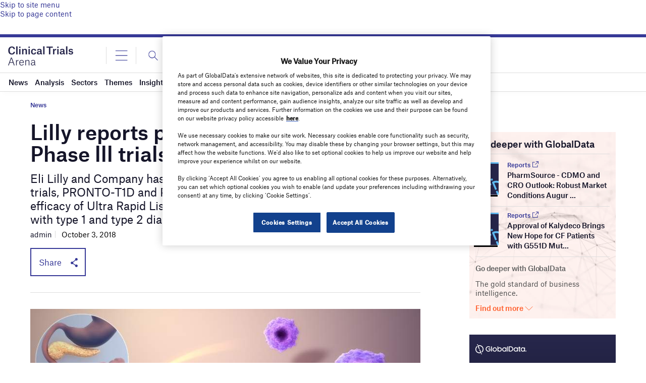

--- FILE ---
content_type: text/html; charset=utf-8
request_url: https://www.google.com/recaptcha/api2/anchor?ar=1&k=6LcqBjQUAAAAAOm0OoVcGhdeuwRaYeG44rfzGqtv&co=aHR0cHM6Ly93d3cuY2xpbmljYWx0cmlhbHNhcmVuYS5jb206NDQz&hl=en&v=PoyoqOPhxBO7pBk68S4YbpHZ&size=normal&anchor-ms=20000&execute-ms=30000&cb=zcgoh9v3f67l
body_size: 49619
content:
<!DOCTYPE HTML><html dir="ltr" lang="en"><head><meta http-equiv="Content-Type" content="text/html; charset=UTF-8">
<meta http-equiv="X-UA-Compatible" content="IE=edge">
<title>reCAPTCHA</title>
<style type="text/css">
/* cyrillic-ext */
@font-face {
  font-family: 'Roboto';
  font-style: normal;
  font-weight: 400;
  font-stretch: 100%;
  src: url(//fonts.gstatic.com/s/roboto/v48/KFO7CnqEu92Fr1ME7kSn66aGLdTylUAMa3GUBHMdazTgWw.woff2) format('woff2');
  unicode-range: U+0460-052F, U+1C80-1C8A, U+20B4, U+2DE0-2DFF, U+A640-A69F, U+FE2E-FE2F;
}
/* cyrillic */
@font-face {
  font-family: 'Roboto';
  font-style: normal;
  font-weight: 400;
  font-stretch: 100%;
  src: url(//fonts.gstatic.com/s/roboto/v48/KFO7CnqEu92Fr1ME7kSn66aGLdTylUAMa3iUBHMdazTgWw.woff2) format('woff2');
  unicode-range: U+0301, U+0400-045F, U+0490-0491, U+04B0-04B1, U+2116;
}
/* greek-ext */
@font-face {
  font-family: 'Roboto';
  font-style: normal;
  font-weight: 400;
  font-stretch: 100%;
  src: url(//fonts.gstatic.com/s/roboto/v48/KFO7CnqEu92Fr1ME7kSn66aGLdTylUAMa3CUBHMdazTgWw.woff2) format('woff2');
  unicode-range: U+1F00-1FFF;
}
/* greek */
@font-face {
  font-family: 'Roboto';
  font-style: normal;
  font-weight: 400;
  font-stretch: 100%;
  src: url(//fonts.gstatic.com/s/roboto/v48/KFO7CnqEu92Fr1ME7kSn66aGLdTylUAMa3-UBHMdazTgWw.woff2) format('woff2');
  unicode-range: U+0370-0377, U+037A-037F, U+0384-038A, U+038C, U+038E-03A1, U+03A3-03FF;
}
/* math */
@font-face {
  font-family: 'Roboto';
  font-style: normal;
  font-weight: 400;
  font-stretch: 100%;
  src: url(//fonts.gstatic.com/s/roboto/v48/KFO7CnqEu92Fr1ME7kSn66aGLdTylUAMawCUBHMdazTgWw.woff2) format('woff2');
  unicode-range: U+0302-0303, U+0305, U+0307-0308, U+0310, U+0312, U+0315, U+031A, U+0326-0327, U+032C, U+032F-0330, U+0332-0333, U+0338, U+033A, U+0346, U+034D, U+0391-03A1, U+03A3-03A9, U+03B1-03C9, U+03D1, U+03D5-03D6, U+03F0-03F1, U+03F4-03F5, U+2016-2017, U+2034-2038, U+203C, U+2040, U+2043, U+2047, U+2050, U+2057, U+205F, U+2070-2071, U+2074-208E, U+2090-209C, U+20D0-20DC, U+20E1, U+20E5-20EF, U+2100-2112, U+2114-2115, U+2117-2121, U+2123-214F, U+2190, U+2192, U+2194-21AE, U+21B0-21E5, U+21F1-21F2, U+21F4-2211, U+2213-2214, U+2216-22FF, U+2308-230B, U+2310, U+2319, U+231C-2321, U+2336-237A, U+237C, U+2395, U+239B-23B7, U+23D0, U+23DC-23E1, U+2474-2475, U+25AF, U+25B3, U+25B7, U+25BD, U+25C1, U+25CA, U+25CC, U+25FB, U+266D-266F, U+27C0-27FF, U+2900-2AFF, U+2B0E-2B11, U+2B30-2B4C, U+2BFE, U+3030, U+FF5B, U+FF5D, U+1D400-1D7FF, U+1EE00-1EEFF;
}
/* symbols */
@font-face {
  font-family: 'Roboto';
  font-style: normal;
  font-weight: 400;
  font-stretch: 100%;
  src: url(//fonts.gstatic.com/s/roboto/v48/KFO7CnqEu92Fr1ME7kSn66aGLdTylUAMaxKUBHMdazTgWw.woff2) format('woff2');
  unicode-range: U+0001-000C, U+000E-001F, U+007F-009F, U+20DD-20E0, U+20E2-20E4, U+2150-218F, U+2190, U+2192, U+2194-2199, U+21AF, U+21E6-21F0, U+21F3, U+2218-2219, U+2299, U+22C4-22C6, U+2300-243F, U+2440-244A, U+2460-24FF, U+25A0-27BF, U+2800-28FF, U+2921-2922, U+2981, U+29BF, U+29EB, U+2B00-2BFF, U+4DC0-4DFF, U+FFF9-FFFB, U+10140-1018E, U+10190-1019C, U+101A0, U+101D0-101FD, U+102E0-102FB, U+10E60-10E7E, U+1D2C0-1D2D3, U+1D2E0-1D37F, U+1F000-1F0FF, U+1F100-1F1AD, U+1F1E6-1F1FF, U+1F30D-1F30F, U+1F315, U+1F31C, U+1F31E, U+1F320-1F32C, U+1F336, U+1F378, U+1F37D, U+1F382, U+1F393-1F39F, U+1F3A7-1F3A8, U+1F3AC-1F3AF, U+1F3C2, U+1F3C4-1F3C6, U+1F3CA-1F3CE, U+1F3D4-1F3E0, U+1F3ED, U+1F3F1-1F3F3, U+1F3F5-1F3F7, U+1F408, U+1F415, U+1F41F, U+1F426, U+1F43F, U+1F441-1F442, U+1F444, U+1F446-1F449, U+1F44C-1F44E, U+1F453, U+1F46A, U+1F47D, U+1F4A3, U+1F4B0, U+1F4B3, U+1F4B9, U+1F4BB, U+1F4BF, U+1F4C8-1F4CB, U+1F4D6, U+1F4DA, U+1F4DF, U+1F4E3-1F4E6, U+1F4EA-1F4ED, U+1F4F7, U+1F4F9-1F4FB, U+1F4FD-1F4FE, U+1F503, U+1F507-1F50B, U+1F50D, U+1F512-1F513, U+1F53E-1F54A, U+1F54F-1F5FA, U+1F610, U+1F650-1F67F, U+1F687, U+1F68D, U+1F691, U+1F694, U+1F698, U+1F6AD, U+1F6B2, U+1F6B9-1F6BA, U+1F6BC, U+1F6C6-1F6CF, U+1F6D3-1F6D7, U+1F6E0-1F6EA, U+1F6F0-1F6F3, U+1F6F7-1F6FC, U+1F700-1F7FF, U+1F800-1F80B, U+1F810-1F847, U+1F850-1F859, U+1F860-1F887, U+1F890-1F8AD, U+1F8B0-1F8BB, U+1F8C0-1F8C1, U+1F900-1F90B, U+1F93B, U+1F946, U+1F984, U+1F996, U+1F9E9, U+1FA00-1FA6F, U+1FA70-1FA7C, U+1FA80-1FA89, U+1FA8F-1FAC6, U+1FACE-1FADC, U+1FADF-1FAE9, U+1FAF0-1FAF8, U+1FB00-1FBFF;
}
/* vietnamese */
@font-face {
  font-family: 'Roboto';
  font-style: normal;
  font-weight: 400;
  font-stretch: 100%;
  src: url(//fonts.gstatic.com/s/roboto/v48/KFO7CnqEu92Fr1ME7kSn66aGLdTylUAMa3OUBHMdazTgWw.woff2) format('woff2');
  unicode-range: U+0102-0103, U+0110-0111, U+0128-0129, U+0168-0169, U+01A0-01A1, U+01AF-01B0, U+0300-0301, U+0303-0304, U+0308-0309, U+0323, U+0329, U+1EA0-1EF9, U+20AB;
}
/* latin-ext */
@font-face {
  font-family: 'Roboto';
  font-style: normal;
  font-weight: 400;
  font-stretch: 100%;
  src: url(//fonts.gstatic.com/s/roboto/v48/KFO7CnqEu92Fr1ME7kSn66aGLdTylUAMa3KUBHMdazTgWw.woff2) format('woff2');
  unicode-range: U+0100-02BA, U+02BD-02C5, U+02C7-02CC, U+02CE-02D7, U+02DD-02FF, U+0304, U+0308, U+0329, U+1D00-1DBF, U+1E00-1E9F, U+1EF2-1EFF, U+2020, U+20A0-20AB, U+20AD-20C0, U+2113, U+2C60-2C7F, U+A720-A7FF;
}
/* latin */
@font-face {
  font-family: 'Roboto';
  font-style: normal;
  font-weight: 400;
  font-stretch: 100%;
  src: url(//fonts.gstatic.com/s/roboto/v48/KFO7CnqEu92Fr1ME7kSn66aGLdTylUAMa3yUBHMdazQ.woff2) format('woff2');
  unicode-range: U+0000-00FF, U+0131, U+0152-0153, U+02BB-02BC, U+02C6, U+02DA, U+02DC, U+0304, U+0308, U+0329, U+2000-206F, U+20AC, U+2122, U+2191, U+2193, U+2212, U+2215, U+FEFF, U+FFFD;
}
/* cyrillic-ext */
@font-face {
  font-family: 'Roboto';
  font-style: normal;
  font-weight: 500;
  font-stretch: 100%;
  src: url(//fonts.gstatic.com/s/roboto/v48/KFO7CnqEu92Fr1ME7kSn66aGLdTylUAMa3GUBHMdazTgWw.woff2) format('woff2');
  unicode-range: U+0460-052F, U+1C80-1C8A, U+20B4, U+2DE0-2DFF, U+A640-A69F, U+FE2E-FE2F;
}
/* cyrillic */
@font-face {
  font-family: 'Roboto';
  font-style: normal;
  font-weight: 500;
  font-stretch: 100%;
  src: url(//fonts.gstatic.com/s/roboto/v48/KFO7CnqEu92Fr1ME7kSn66aGLdTylUAMa3iUBHMdazTgWw.woff2) format('woff2');
  unicode-range: U+0301, U+0400-045F, U+0490-0491, U+04B0-04B1, U+2116;
}
/* greek-ext */
@font-face {
  font-family: 'Roboto';
  font-style: normal;
  font-weight: 500;
  font-stretch: 100%;
  src: url(//fonts.gstatic.com/s/roboto/v48/KFO7CnqEu92Fr1ME7kSn66aGLdTylUAMa3CUBHMdazTgWw.woff2) format('woff2');
  unicode-range: U+1F00-1FFF;
}
/* greek */
@font-face {
  font-family: 'Roboto';
  font-style: normal;
  font-weight: 500;
  font-stretch: 100%;
  src: url(//fonts.gstatic.com/s/roboto/v48/KFO7CnqEu92Fr1ME7kSn66aGLdTylUAMa3-UBHMdazTgWw.woff2) format('woff2');
  unicode-range: U+0370-0377, U+037A-037F, U+0384-038A, U+038C, U+038E-03A1, U+03A3-03FF;
}
/* math */
@font-face {
  font-family: 'Roboto';
  font-style: normal;
  font-weight: 500;
  font-stretch: 100%;
  src: url(//fonts.gstatic.com/s/roboto/v48/KFO7CnqEu92Fr1ME7kSn66aGLdTylUAMawCUBHMdazTgWw.woff2) format('woff2');
  unicode-range: U+0302-0303, U+0305, U+0307-0308, U+0310, U+0312, U+0315, U+031A, U+0326-0327, U+032C, U+032F-0330, U+0332-0333, U+0338, U+033A, U+0346, U+034D, U+0391-03A1, U+03A3-03A9, U+03B1-03C9, U+03D1, U+03D5-03D6, U+03F0-03F1, U+03F4-03F5, U+2016-2017, U+2034-2038, U+203C, U+2040, U+2043, U+2047, U+2050, U+2057, U+205F, U+2070-2071, U+2074-208E, U+2090-209C, U+20D0-20DC, U+20E1, U+20E5-20EF, U+2100-2112, U+2114-2115, U+2117-2121, U+2123-214F, U+2190, U+2192, U+2194-21AE, U+21B0-21E5, U+21F1-21F2, U+21F4-2211, U+2213-2214, U+2216-22FF, U+2308-230B, U+2310, U+2319, U+231C-2321, U+2336-237A, U+237C, U+2395, U+239B-23B7, U+23D0, U+23DC-23E1, U+2474-2475, U+25AF, U+25B3, U+25B7, U+25BD, U+25C1, U+25CA, U+25CC, U+25FB, U+266D-266F, U+27C0-27FF, U+2900-2AFF, U+2B0E-2B11, U+2B30-2B4C, U+2BFE, U+3030, U+FF5B, U+FF5D, U+1D400-1D7FF, U+1EE00-1EEFF;
}
/* symbols */
@font-face {
  font-family: 'Roboto';
  font-style: normal;
  font-weight: 500;
  font-stretch: 100%;
  src: url(//fonts.gstatic.com/s/roboto/v48/KFO7CnqEu92Fr1ME7kSn66aGLdTylUAMaxKUBHMdazTgWw.woff2) format('woff2');
  unicode-range: U+0001-000C, U+000E-001F, U+007F-009F, U+20DD-20E0, U+20E2-20E4, U+2150-218F, U+2190, U+2192, U+2194-2199, U+21AF, U+21E6-21F0, U+21F3, U+2218-2219, U+2299, U+22C4-22C6, U+2300-243F, U+2440-244A, U+2460-24FF, U+25A0-27BF, U+2800-28FF, U+2921-2922, U+2981, U+29BF, U+29EB, U+2B00-2BFF, U+4DC0-4DFF, U+FFF9-FFFB, U+10140-1018E, U+10190-1019C, U+101A0, U+101D0-101FD, U+102E0-102FB, U+10E60-10E7E, U+1D2C0-1D2D3, U+1D2E0-1D37F, U+1F000-1F0FF, U+1F100-1F1AD, U+1F1E6-1F1FF, U+1F30D-1F30F, U+1F315, U+1F31C, U+1F31E, U+1F320-1F32C, U+1F336, U+1F378, U+1F37D, U+1F382, U+1F393-1F39F, U+1F3A7-1F3A8, U+1F3AC-1F3AF, U+1F3C2, U+1F3C4-1F3C6, U+1F3CA-1F3CE, U+1F3D4-1F3E0, U+1F3ED, U+1F3F1-1F3F3, U+1F3F5-1F3F7, U+1F408, U+1F415, U+1F41F, U+1F426, U+1F43F, U+1F441-1F442, U+1F444, U+1F446-1F449, U+1F44C-1F44E, U+1F453, U+1F46A, U+1F47D, U+1F4A3, U+1F4B0, U+1F4B3, U+1F4B9, U+1F4BB, U+1F4BF, U+1F4C8-1F4CB, U+1F4D6, U+1F4DA, U+1F4DF, U+1F4E3-1F4E6, U+1F4EA-1F4ED, U+1F4F7, U+1F4F9-1F4FB, U+1F4FD-1F4FE, U+1F503, U+1F507-1F50B, U+1F50D, U+1F512-1F513, U+1F53E-1F54A, U+1F54F-1F5FA, U+1F610, U+1F650-1F67F, U+1F687, U+1F68D, U+1F691, U+1F694, U+1F698, U+1F6AD, U+1F6B2, U+1F6B9-1F6BA, U+1F6BC, U+1F6C6-1F6CF, U+1F6D3-1F6D7, U+1F6E0-1F6EA, U+1F6F0-1F6F3, U+1F6F7-1F6FC, U+1F700-1F7FF, U+1F800-1F80B, U+1F810-1F847, U+1F850-1F859, U+1F860-1F887, U+1F890-1F8AD, U+1F8B0-1F8BB, U+1F8C0-1F8C1, U+1F900-1F90B, U+1F93B, U+1F946, U+1F984, U+1F996, U+1F9E9, U+1FA00-1FA6F, U+1FA70-1FA7C, U+1FA80-1FA89, U+1FA8F-1FAC6, U+1FACE-1FADC, U+1FADF-1FAE9, U+1FAF0-1FAF8, U+1FB00-1FBFF;
}
/* vietnamese */
@font-face {
  font-family: 'Roboto';
  font-style: normal;
  font-weight: 500;
  font-stretch: 100%;
  src: url(//fonts.gstatic.com/s/roboto/v48/KFO7CnqEu92Fr1ME7kSn66aGLdTylUAMa3OUBHMdazTgWw.woff2) format('woff2');
  unicode-range: U+0102-0103, U+0110-0111, U+0128-0129, U+0168-0169, U+01A0-01A1, U+01AF-01B0, U+0300-0301, U+0303-0304, U+0308-0309, U+0323, U+0329, U+1EA0-1EF9, U+20AB;
}
/* latin-ext */
@font-face {
  font-family: 'Roboto';
  font-style: normal;
  font-weight: 500;
  font-stretch: 100%;
  src: url(//fonts.gstatic.com/s/roboto/v48/KFO7CnqEu92Fr1ME7kSn66aGLdTylUAMa3KUBHMdazTgWw.woff2) format('woff2');
  unicode-range: U+0100-02BA, U+02BD-02C5, U+02C7-02CC, U+02CE-02D7, U+02DD-02FF, U+0304, U+0308, U+0329, U+1D00-1DBF, U+1E00-1E9F, U+1EF2-1EFF, U+2020, U+20A0-20AB, U+20AD-20C0, U+2113, U+2C60-2C7F, U+A720-A7FF;
}
/* latin */
@font-face {
  font-family: 'Roboto';
  font-style: normal;
  font-weight: 500;
  font-stretch: 100%;
  src: url(//fonts.gstatic.com/s/roboto/v48/KFO7CnqEu92Fr1ME7kSn66aGLdTylUAMa3yUBHMdazQ.woff2) format('woff2');
  unicode-range: U+0000-00FF, U+0131, U+0152-0153, U+02BB-02BC, U+02C6, U+02DA, U+02DC, U+0304, U+0308, U+0329, U+2000-206F, U+20AC, U+2122, U+2191, U+2193, U+2212, U+2215, U+FEFF, U+FFFD;
}
/* cyrillic-ext */
@font-face {
  font-family: 'Roboto';
  font-style: normal;
  font-weight: 900;
  font-stretch: 100%;
  src: url(//fonts.gstatic.com/s/roboto/v48/KFO7CnqEu92Fr1ME7kSn66aGLdTylUAMa3GUBHMdazTgWw.woff2) format('woff2');
  unicode-range: U+0460-052F, U+1C80-1C8A, U+20B4, U+2DE0-2DFF, U+A640-A69F, U+FE2E-FE2F;
}
/* cyrillic */
@font-face {
  font-family: 'Roboto';
  font-style: normal;
  font-weight: 900;
  font-stretch: 100%;
  src: url(//fonts.gstatic.com/s/roboto/v48/KFO7CnqEu92Fr1ME7kSn66aGLdTylUAMa3iUBHMdazTgWw.woff2) format('woff2');
  unicode-range: U+0301, U+0400-045F, U+0490-0491, U+04B0-04B1, U+2116;
}
/* greek-ext */
@font-face {
  font-family: 'Roboto';
  font-style: normal;
  font-weight: 900;
  font-stretch: 100%;
  src: url(//fonts.gstatic.com/s/roboto/v48/KFO7CnqEu92Fr1ME7kSn66aGLdTylUAMa3CUBHMdazTgWw.woff2) format('woff2');
  unicode-range: U+1F00-1FFF;
}
/* greek */
@font-face {
  font-family: 'Roboto';
  font-style: normal;
  font-weight: 900;
  font-stretch: 100%;
  src: url(//fonts.gstatic.com/s/roboto/v48/KFO7CnqEu92Fr1ME7kSn66aGLdTylUAMa3-UBHMdazTgWw.woff2) format('woff2');
  unicode-range: U+0370-0377, U+037A-037F, U+0384-038A, U+038C, U+038E-03A1, U+03A3-03FF;
}
/* math */
@font-face {
  font-family: 'Roboto';
  font-style: normal;
  font-weight: 900;
  font-stretch: 100%;
  src: url(//fonts.gstatic.com/s/roboto/v48/KFO7CnqEu92Fr1ME7kSn66aGLdTylUAMawCUBHMdazTgWw.woff2) format('woff2');
  unicode-range: U+0302-0303, U+0305, U+0307-0308, U+0310, U+0312, U+0315, U+031A, U+0326-0327, U+032C, U+032F-0330, U+0332-0333, U+0338, U+033A, U+0346, U+034D, U+0391-03A1, U+03A3-03A9, U+03B1-03C9, U+03D1, U+03D5-03D6, U+03F0-03F1, U+03F4-03F5, U+2016-2017, U+2034-2038, U+203C, U+2040, U+2043, U+2047, U+2050, U+2057, U+205F, U+2070-2071, U+2074-208E, U+2090-209C, U+20D0-20DC, U+20E1, U+20E5-20EF, U+2100-2112, U+2114-2115, U+2117-2121, U+2123-214F, U+2190, U+2192, U+2194-21AE, U+21B0-21E5, U+21F1-21F2, U+21F4-2211, U+2213-2214, U+2216-22FF, U+2308-230B, U+2310, U+2319, U+231C-2321, U+2336-237A, U+237C, U+2395, U+239B-23B7, U+23D0, U+23DC-23E1, U+2474-2475, U+25AF, U+25B3, U+25B7, U+25BD, U+25C1, U+25CA, U+25CC, U+25FB, U+266D-266F, U+27C0-27FF, U+2900-2AFF, U+2B0E-2B11, U+2B30-2B4C, U+2BFE, U+3030, U+FF5B, U+FF5D, U+1D400-1D7FF, U+1EE00-1EEFF;
}
/* symbols */
@font-face {
  font-family: 'Roboto';
  font-style: normal;
  font-weight: 900;
  font-stretch: 100%;
  src: url(//fonts.gstatic.com/s/roboto/v48/KFO7CnqEu92Fr1ME7kSn66aGLdTylUAMaxKUBHMdazTgWw.woff2) format('woff2');
  unicode-range: U+0001-000C, U+000E-001F, U+007F-009F, U+20DD-20E0, U+20E2-20E4, U+2150-218F, U+2190, U+2192, U+2194-2199, U+21AF, U+21E6-21F0, U+21F3, U+2218-2219, U+2299, U+22C4-22C6, U+2300-243F, U+2440-244A, U+2460-24FF, U+25A0-27BF, U+2800-28FF, U+2921-2922, U+2981, U+29BF, U+29EB, U+2B00-2BFF, U+4DC0-4DFF, U+FFF9-FFFB, U+10140-1018E, U+10190-1019C, U+101A0, U+101D0-101FD, U+102E0-102FB, U+10E60-10E7E, U+1D2C0-1D2D3, U+1D2E0-1D37F, U+1F000-1F0FF, U+1F100-1F1AD, U+1F1E6-1F1FF, U+1F30D-1F30F, U+1F315, U+1F31C, U+1F31E, U+1F320-1F32C, U+1F336, U+1F378, U+1F37D, U+1F382, U+1F393-1F39F, U+1F3A7-1F3A8, U+1F3AC-1F3AF, U+1F3C2, U+1F3C4-1F3C6, U+1F3CA-1F3CE, U+1F3D4-1F3E0, U+1F3ED, U+1F3F1-1F3F3, U+1F3F5-1F3F7, U+1F408, U+1F415, U+1F41F, U+1F426, U+1F43F, U+1F441-1F442, U+1F444, U+1F446-1F449, U+1F44C-1F44E, U+1F453, U+1F46A, U+1F47D, U+1F4A3, U+1F4B0, U+1F4B3, U+1F4B9, U+1F4BB, U+1F4BF, U+1F4C8-1F4CB, U+1F4D6, U+1F4DA, U+1F4DF, U+1F4E3-1F4E6, U+1F4EA-1F4ED, U+1F4F7, U+1F4F9-1F4FB, U+1F4FD-1F4FE, U+1F503, U+1F507-1F50B, U+1F50D, U+1F512-1F513, U+1F53E-1F54A, U+1F54F-1F5FA, U+1F610, U+1F650-1F67F, U+1F687, U+1F68D, U+1F691, U+1F694, U+1F698, U+1F6AD, U+1F6B2, U+1F6B9-1F6BA, U+1F6BC, U+1F6C6-1F6CF, U+1F6D3-1F6D7, U+1F6E0-1F6EA, U+1F6F0-1F6F3, U+1F6F7-1F6FC, U+1F700-1F7FF, U+1F800-1F80B, U+1F810-1F847, U+1F850-1F859, U+1F860-1F887, U+1F890-1F8AD, U+1F8B0-1F8BB, U+1F8C0-1F8C1, U+1F900-1F90B, U+1F93B, U+1F946, U+1F984, U+1F996, U+1F9E9, U+1FA00-1FA6F, U+1FA70-1FA7C, U+1FA80-1FA89, U+1FA8F-1FAC6, U+1FACE-1FADC, U+1FADF-1FAE9, U+1FAF0-1FAF8, U+1FB00-1FBFF;
}
/* vietnamese */
@font-face {
  font-family: 'Roboto';
  font-style: normal;
  font-weight: 900;
  font-stretch: 100%;
  src: url(//fonts.gstatic.com/s/roboto/v48/KFO7CnqEu92Fr1ME7kSn66aGLdTylUAMa3OUBHMdazTgWw.woff2) format('woff2');
  unicode-range: U+0102-0103, U+0110-0111, U+0128-0129, U+0168-0169, U+01A0-01A1, U+01AF-01B0, U+0300-0301, U+0303-0304, U+0308-0309, U+0323, U+0329, U+1EA0-1EF9, U+20AB;
}
/* latin-ext */
@font-face {
  font-family: 'Roboto';
  font-style: normal;
  font-weight: 900;
  font-stretch: 100%;
  src: url(//fonts.gstatic.com/s/roboto/v48/KFO7CnqEu92Fr1ME7kSn66aGLdTylUAMa3KUBHMdazTgWw.woff2) format('woff2');
  unicode-range: U+0100-02BA, U+02BD-02C5, U+02C7-02CC, U+02CE-02D7, U+02DD-02FF, U+0304, U+0308, U+0329, U+1D00-1DBF, U+1E00-1E9F, U+1EF2-1EFF, U+2020, U+20A0-20AB, U+20AD-20C0, U+2113, U+2C60-2C7F, U+A720-A7FF;
}
/* latin */
@font-face {
  font-family: 'Roboto';
  font-style: normal;
  font-weight: 900;
  font-stretch: 100%;
  src: url(//fonts.gstatic.com/s/roboto/v48/KFO7CnqEu92Fr1ME7kSn66aGLdTylUAMa3yUBHMdazQ.woff2) format('woff2');
  unicode-range: U+0000-00FF, U+0131, U+0152-0153, U+02BB-02BC, U+02C6, U+02DA, U+02DC, U+0304, U+0308, U+0329, U+2000-206F, U+20AC, U+2122, U+2191, U+2193, U+2212, U+2215, U+FEFF, U+FFFD;
}

</style>
<link rel="stylesheet" type="text/css" href="https://www.gstatic.com/recaptcha/releases/PoyoqOPhxBO7pBk68S4YbpHZ/styles__ltr.css">
<script nonce="36ONvH4vU65ru5xJezrrTw" type="text/javascript">window['__recaptcha_api'] = 'https://www.google.com/recaptcha/api2/';</script>
<script type="text/javascript" src="https://www.gstatic.com/recaptcha/releases/PoyoqOPhxBO7pBk68S4YbpHZ/recaptcha__en.js" nonce="36ONvH4vU65ru5xJezrrTw">
      
    </script></head>
<body><div id="rc-anchor-alert" class="rc-anchor-alert"></div>
<input type="hidden" id="recaptcha-token" value="[base64]">
<script type="text/javascript" nonce="36ONvH4vU65ru5xJezrrTw">
      recaptcha.anchor.Main.init("[\x22ainput\x22,[\x22bgdata\x22,\x22\x22,\[base64]/[base64]/MjU1Ong/[base64]/[base64]/[base64]/[base64]/[base64]/[base64]/[base64]/[base64]/[base64]/[base64]/[base64]/[base64]/[base64]/[base64]/[base64]\\u003d\x22,\[base64]\\u003d\x22,\x22LjrDnsOiw7QHwoTDhl0CNW4gFcOKwpYwbcKyw78vRkPCtMKmflbDhcOIw6JJw5vDlMKRw6pcRDg2w6fCgR9Bw4VYWTk3w6HDgsKTw4/[base64]/ClMOtwr/Cr20vwr9ewovCkcOJK8KcecOLdFtFOywmWMKEwpwhw6Qban0eUMOEIG8QLTzDoydzbMOSNB4rFsK2IUrCn27CinI7w5Zvw7DCncO9w7lNwr/DszMlKANpwqDCk8Ouw6LChHnDly/DsMOuwrdLw5vCsBxFwobCiB/DvcKew6bDjUwKwqA1w7NEw4zDglHDjmjDj1XDksKjNRvDk8Kxwp3Dv2sTwowgG8KpwoxfAsKmRMOdw5LCnsOyJR/DuMKBw5Vow6B+w5TCsyxbc1/DjcOCw7vCpwd1R8OHwo3CjcKVXgvDoMOnw5hsTMO8w5MzKsK5w58OJsK9cx3CpsK8AcO9dVjDq094wqsaaWfClcKMwrXDkMO4wpjDq8O1bnYbwpzDn8KMwo0rREnDmMO2bnzDvcOGRW7DicOCw5QGWMOdYcK7wr0/SVLDiMKtw6PDmBfCicKSw5/Cjm7DusKrwrMxXVZFHF4Pwo/Dq8OnXxjDpAE4RMOyw79ow60Ow7d6LXfCl8OuJ0DCvMK8CcOzw6bDuA18w6/ChHl7wrZXwoHDnwfDu8OMwpVULcKYwp/DvcOrw4zCqMKxwqN1IxXDgDJIe8O/wrbCp8Kow5HDosKaw7jCtMKLM8OKYWHCrMO0woINFVZQDMORMFHCiMKAwoLCisO0b8KzwrjDpHHDgMKrwpfDgEd1w5TCmMKrGMOQKMOGYVBuGMKQfSN/JSbCoWVLw75ELz9EFcOYw7DDkW3Dq3jDlsO9CMOAZsOywrfCt8KZwqnCgBUkw6xaw40rUncawpLDucK7B3ItWsOZwq5HUcKNwqfCsSDDl8KSC8KDfcKsTsKbbcKbw4JHwrB5w5Efw68+wq8bfBXDnQfCh2Bbw6Aow5AYLAXCvsK1wpLCnsOGC2TDlz/DkcK1wonCjjZFw4nDl8KkO8KrbMOAwrzDlkdSwofCrhnDqMOCwrzCg8K6BMKeBhklw5HCsGVYwrYXwrFGEnxYfFnDnsO1wqRpSShbw5HCthHDmjXDpQg2F3FaPQQPwpBkw7fCnsOMwo3CssKfe8O1w6ohwrkPwowPwrPDgsO/[base64]/[base64]/CisK5wqsNw7rCiSbCmSkUYD7CuzcywrTDoD0gawLCvzXCicOmVsOPw4sVYULDlsKnL1ssw67CvsO/w6vCusK5I8Ofwp9ME1rCtMOQS1A9w7fDmHnCiMK5w7TDuGPDkzHCksKuS31RNcKQwrAhCFDDhsKvwogkFlzCi8K2dMKoKgYuMsK0dTATSMK4Z8KoaFMWU8K4wr/[base64]/[base64]/[base64]/CnBB+wrNNBhrCu2wBwpHCuxbDs2xFwr/DgEXDkCDChMKdwrtYCMOyEcOGw6TDoMKwLm4cw4bCrMOqChFLKsOZb07DpmMKwqzCukR9PMOFw7tfTzLCnEI0w6DDisOuwrVFwpJkwqzDocOcw7BSTWnCuQZGwr5rw4bCsMOrdMOqwrvDusKxVE4qw60LFMKMKzjDllp/UXnClcKpCVvDrcOgwqHDlSlow6HCksOJwqFFwpbCtMKTwoTCrcKpLcOpIWhBF8OJwrg6GHTCpsOJw4rCgUvCvcKJw5bCrsKBYHZ+XTHCjjzCoMKjE3jDiSbDkjXDuMOJw4cGwoVzwrjCpMKZwpvCnMKBUGbDqMKiw7h1IVsbwqslCsO7EMKtCMK/wpNMwp/DqcOfw7B1XcKhw6PDnTs7w5HDr8OzQ8KpwqINZsOObsKTB8KpMcOiw4LCsn7DtMKjOMKzBx7DsC/[base64]/wow5wobDnsKLwoPCk8KxHxs1w6FhcXrCv3/CvmnClx/DtVjDkMO/QQxVw7vCrWnDk1MqdFLCrMOnG8OBwozCscKjHMOEw7PDuMOUw69NahAbahcqdR9twoXDg8Olw67DqmIvB1MnwozCiXtbUsO7X2BJbsOBDVwafSjDlsOBwq8UM2vDjXvDm3rCmMKOWsOow7sSesOBw43DmWDCkivCgiDDoMKKVkY8wr14woDCpH/DrDscw74VKy4rdMKVMcOzw5XCuMOgdlTDkcKtIMOawrYObcKrw6Y2w6TDiypeZ8K/Yx9ZUsO8wot8w6LCvSHCtnAzAULDvcKFwpsKwrvCjHvCscKKwrEPw7loAHHCiWZEw5TCpsOcNcOxw6lBw6UMWMOlWS0awpXCq13DjsOnwoB2ZF42JXbCmGLCnBQ9wovDmDXCs8OCYWPCp8KfDH/[base64]/DuSYuRBE6CwF/wrjCh8KqCcOVwoLCk8Kvaic8MD1pJmHDty/DrMOfUVXCq8OmUsKKFsOjw4kow5E4wq7CumtNJsOdwq8hWsOww6DChcOeMsODUQrCiMKCMwTCtsOiBsOIw6bDkEDCjMOpw7LDjVjCswTCuEnDhx0qwqkkw6lnasORw6RuBUpEw77DrQrDjMKWQMOrQmXCvcO7w7bCuFQ6wqYtJ8OFw7I5woJ+IMK1UcO/wpZWAlQKIMKBwodFVMKUw5XCpcOBUcKLGMOLw4PCtW42NAcJw5loVVjDhnnDmWNPwqHDoHpUXsOzw6TDksO7wrp0w57Dg21uFcKTf8OCwqZGw5zDisOaw6TCm8Kcw6LCucKTZmjCiCRBZ8KhN3tWTcKJFsKewqjDmsOtRwzCrXDDnifCuRNOwo1/w58bOsO0wp3DhVsjL3FPw4UOHi9SwpHChlpIw7E7w5NawrlxMMO2bmsRwq3Dgm/[base64]/DlsK8w4PCuwB+CcK+wo7DjcOkMl8TSm1uwow0PcO+wp7Cmmt9woliXzw8w4B6w7bCrT8mYhdaw7wbdsOULsKHwpjDn8K9w7lhw4TCsjbCpMOJwokUfMKTw6xbwrpuZwpJw6c1SsK0XDDDssO7IsO2ecKsZ8O8HMOoVjzCiMOOMMO0w5UVM0wowrjCvm/DuD7ChcOsMT7Dk0sowrxXHMKBwpErw59tT8KNO8OJJQwDNycOw6Alw53DijTDhERdw4vCi8OTYy0TesORwrjCh3gYw6waI8Oyw4fCsMOIwrzCi33DkHUaSh5WVsKSAMOiVsOAbsKrwo5jw74Jw7cLc8Ohw7xSIsO0V21SAcOJwpo2w6/CqgMvWAFjw6dWwpzCiBpVwrvDv8O2RAMQG8KoAw7DtU7Cp8KSC8OKdnHCt3TCpsK3A8KDwotswqzCmMKkEl3CicOuWEp/woNRHSDDv3TChxPDmmzDrGFzwrYOw6l4w7Bew602w6XDi8O4e8K+T8KqwrrChsO+wqpQZMOIGDvClsKaw5/[base64]/[base64]/[base64]/DqcKQX8K0FGRuw75/CcKIw6/CncKmwqjCq8KDXU8FwpXCgilVBMKdw5HCnio/Cg3DicKSwoUcwpfDhUFxN8K3wrzChQrDmlZCwqTDtcO4w4LCkcO0w79GU8OpeFI2eMOfD3xWLjtbw7fDqGFFwo1RwqNrw73DmiBvwqLCojwcw4R0w4VVSTrDkcKNw6lqw7dyIwRKwrV3wq7DncK+OB9TA2zDiUfClsK8wr/Drwk6w4Jew7fDjyvDksK+w5TCgFhIwod5w4w7XcO/wo7DjBbCrWU4XCBrwrfChWfDry/[base64]/Dt8OifcKRB8OYw5hDwq7Cn8OewqVTwqLCiMOaw6LDgg/[base64]/DnnVRwqRXIsKaOcOvwroMwpcDw6HCoMOUDsKpw4g7wqPCu8OkwrMgw6vClmfDtMOoB3U2wqHCjW8WKcKxScOewofDrsODwqDDsmXCksKCXSQaw47Du1rCtGvCqUbDk8Kkw4QjwoLCncK0w751OWtLQMOhE1BNworDtj93R0ZnRsK1BMKswonDgHEDwp/Dl09sw6zDnMKQwqB5wrvCnlLCqUjDqsKBQcKCCsOBw5Qow6FswoHCk8KkQE5FKiXCi8OdwoNsw5vCpl9uw69gaMOHwoPDh8KKQcKawqjDjcKDw7wSw5RHIV99w5EBCCfCsn/Dn8OQPVXChmjDrB5BJsODwpjDvmMhwrLCn8KkLX9ew7/[base64]/wqVywqXDgGvDnsOMw48iG0Zsw4nDvcKbw7NIBhZ0w7XCg1fCucO2eMKqw4LCo0F3wrN6w7I7woHCrsKgw5lsckzDrB/DqA3CtcKvSMOYwqcuw6LCocO3Kx/Ch0/CqEHCtUbCnMOKUsK4dMKVMXvDscKjw4fCqcKJUsKmw5nDsMOgS8KXOsKVH8Ogw71XY8OGF8OEw6/ClsK3wrwWwoVjwrwCw7cHw7XDhsKpw7LClsKybhMoHTlAM0pawrVbw6vDlsOvwqjCnEnCosObVBsDwp1KKhUFw4ZfS0rDoyDCoT0Cw4x6w7dXwqR6w5kfwqPDkghzcsOzw7fDqAxHwrfCq0HCj8KRc8KYwonDk8KZw6/CiMOUw6nDhRfCiHVww7DCnH1tNMO/w5wmwrbDvlTCuMO7BsKXwqvDssKlEsK/w5EzESzDqsKBTBUFF2tJKUZLNAHDssOCZnsfw5N3wrAPGy9fwoDDmsOpQ1dqRsKNBlhtczYXX8O/f8OKKsK1AcKnwpEUw5JTwpMZwqEhw5ASeR4RMHg8wpYScljDnMOVw6wywrvClS3DlyHCh8Kbw5jDhgrDj8OCYsKQw5gRwpXCoDkGNAMZEcKYb10FHMOwW8Kga1PDmBjCmsOyZxhmwpZNw6p1wobCmMOTdnlIXMKyw7fDhi/DlnbDisKGwoTCtFldRSYxwp9bwonCoxzDg0HCqhJNwpbCplbDm3bCmC/[base64]/DrMK/w7nDh3laXgHDkB0GfX7CicOjwrV6SsKTCkpQwpIULUx8wpjDnMKcwrjDvyERwoNpbxEzwqxDw6vCrRRrwoNuG8KtwpzCusOTw6gYw7RMJsKfwqjDpcO8OMO3wobDs1PDryLCocOkwrrDqRc8MS1ewq/DmjnCq8KkKTzCiAx7w6DDmSzDsjYcw5ZGw4PCgcOyw5wzwpTCsjTCocOgwrMAShIXwo5zMMKJw77DmkfDgEHDihjCjsOLwqRjwoHDkcKRwonCnwdsasOjwovDrMKBwrIWc1/CqsOfw6IkAMKswrrCo8O/w5bCsMKjw7jDiU/Dg8KhwrA6w5pxwoZHUMOTVcOVwr1MKMOEw5PCt8OswrQ3YxwdQizDjUjCgmfDhGrCgHUPEMKMRMOcYMOCWS8Ow6YJBiTDiwHChcOUPsKLw5PCrWpmw6NNBMOzNMKDw5x7dsKeR8KXGjRbw7BeZWJgWMOTw5fDpzbCsC97w5/[base64]/[base64]/Cu8O8asO4f8OdQ8K5wpjCqsOKKsOAwopUw5xkLcOqw75bwqg+WXpQwr5Hw6fDnMO5wrdVwr7DsMOHwp8DwoPDl13DnMKMwprDvXhKecKSwqbDlQMYw4xlVcOkw5wOAcKsJgNMw54dScOMFionw7syw552wotxTztDPDbDusO1fg3Cix4kw5/ClsKxw4nDmBvDgVvCrMKRw7gOw4XDr1BxOMOJw7EFw6HCvQ7DtirDjsO2w6LClEjCtsOFwqLCvl/DhcK8w6zCtcKswqDCqG08Q8KJw6YmwqHDp8OKSlDDt8KTTX/DqgrDgh4pwr/[base64]/PcK8w6MTEE5RG0QcPEIywrU/e8O6KsO0WQ3CocOXcC7Dhl/CrcKRZsOeM2YqZ8O4w5JVYcOTVxzDpsOaMMKtw4xRwqEZXXvDlsOyX8KnC3zDp8Kgw4kKw6UJw4HCqsK4w7c8YV8wXsKPw5oaP8OXwp1KwpxrwoplG8KKZmDCgsOiKcK+YMOcOUHCl8OFwrrDjcONXG0dw6/Dug5wICvDmArDkgQpwrXDjgvCslUdV1vDjRpewpvDiMO+w5LDqCgKworDtsOOw63CkSMOCMO0wo5jwqBGIMOpGgDCmMOVPsKMBkbDj8K2wpgVwr8PI8KAw7PCphwiwpbDmcOFMS/ClBs7w6tTw6vDosODw7QdwqzCq3Qbw64Bw4EQTHLCqcOjDMOqF8OxM8KNZsK3OVBxawZ5VnTCvcOqwo7CsnwKwqFgworCp8OUcsK9wrrCtigRwqZbUX/DgQ7DhgI+w6wPBQXDhzw/[base64]/[base64]/[base64]/CmMOHXVzDgRF8wq0Mw5DCv8OnHsKnAMKbw5FUw4RqL8O9w6nDr8KCYlHCqV/DjEIjwqTComNfOcOnFRF2AhFWwqvCp8KDH0ZqSQ/[base64]/XF/DoXlme8KhCMOsw6N8cCxXwoUVwo7CkcOobkXDvMKWPsOvWsOfw7fCgCtUB8K1wqxJA3LCqj/CuTDDsMOEw5tVBT3Co8KgwrHDkyFBYMO/w5LDkMKdZTzDoMOnwosWFkdAw6MIw4/[base64]/DmW3Dj8ONXlPChm3CjsKuwpZ3S3BGCVjClcOfDcKec8KQDcKfw6kFwr3CscKzKMOWw4NdMMOdR3jDsiMawrvDrMKPwp4uw7XCoMKlwqBbesKZb8OOEsK/K8OYCTbDvBFHw71jwoXDhDgiwrzCs8KhwqjDkxQKDMOVw5kYER0nw445w6BWOMKnZsKIw4/DuwUcaMKlJn/[base64]/X8O3U8K6w6NQwoogw6zDr8OkOMKrwqV4eggiQMKuwrNdN1ELRBhkwrfDvcO4TMKCAcO0TSnCtzLDpsOiC8K7aktnw7DCq8OoQcO0wrILH8KlZ3DDr8OIw7HCoUfCnWt5w7nDlsKNwq1/fQo0HsKTLTXCmR/Cm3hGwrjDpcOSw7vCrCvDgih4BhVWYsKOw7EBG8Obw4V1wo9Jc8Kjw4zDiMOvw7gew6PCpl1oJhfCk8Omw7pCS8K9wqfDkcKrw63DgEkIwo1lZxorRFQ1w4Bowpwzw5pCZ8KoEcOjw6TCvXZGY8Ojw5nDjMO1Fl5RwofCl03DrA/DnRPCu8OBWS5QZMKKRcOpw5prwqXChVDCqMOYw6nCnsOzwowXYURZc8KNejDCncKhARg/[base64]/Dvn3CnwMMw6bCqMKyEcKXwrkGw6wgwofCk8O1CsOoTEDDisKDw73DlxzCvjbDt8Ksw7F1DsOaTVQfScOrCMKDAMKXOEkuBMKpwp4zTHPCisKaS8Odw5EYwpEYcihNw4lPwrzDrcKSScKKwrYQw7nDkMKdwq/[base64]/CmwBYZsO7CwpBH8ODw5cNw5REwo3ClcOKNyhlw4rCvinDqsKfTCQ4w5XDrz3CgcOzwoXDsUDCqRIkXUPDm3duHMK+w7zCr0zCtsK5GD7ChEBLG1UDC8KOXz7CisOdwoA1wqMcw6UPH8KGwp7Cs8O3wq/Dt0PCpkY/OcKyPcOOHWTCiMOVZwYuasO0blJQBwDDscOTwqzDqWTDkcKSw6QNw58fwo16wok6VQjCh8OYMMKZEcO4NMKxTsK8wp0Rw4xedyYCVG8Xw5rDlhzDrWVYwpfCpsO2bX8mOxXDtsKwHg1ja8K+L2XDt8KCGAIswod1wq/[base64]/HcKNwpjDiMOaAQ7DsTHDnD0Nw4XDicKYU23CojQkX2TDkQJrw6s4M8K6Bn3Dm0PDuMK2dnkuV3TCuxsCw7ITYFEMwoZGwr8aPVXDr8OVwrTCjDIIaMKMH8KZccO2c2oUC8OpFsK/wrouw67CliAOFDfDixwWMMKKZVNcICgIRWVBJznCvUXDpmnDlAghwokOw6JTeMK2AnY5L8Ktw5TCi8OSwpXClVBqw5ATUcOsJcOGVkLCpmBew69YMm/DuB3CnsO1w73Cn0d3SCTCgzdCdcOiwrNZbhxmVXgUSGQUN1PCvX7CmMKyVTjDliPCnALCsTvCpSLDoQXDvC/Ds8K2V8KTM3PCqcOmGE9QB15/JzbCpXhsejdINMKKw73DrMKSf8OCWsKTAMKVT2wqSXBkw6jCtMOvOEpdw5zDoXnCr8Ogw4DCqWHChFo9w7RrwrQDB8KEwoDDlVhxwo7CmkbDg8KfbMOIw5MvGsKVSSlbJsKLw4hBwrfDqT/DmcO/w53DoMK/[base64]/[base64]/dFfDp8OzLC1twojCgx/Ck8OSwoEDGmzDgMO2MDvDrMOCG3ACbMK3f8Khw5hGQw/Dk8O9w7DDonbCoMOqQsKFasKvXMKgcjY4KcKJwqvCrHAqwo1JKH3Dmy/DmzbCjsO1CQY8w4LDmMOnwrHCrMOIwoIlw7YXw58Fw7dFwqhFwpzDl8OQwrJUwoBtMDbCv8Ksw6IrwqVWwqZ2YMOYSMK3w67CtcOnw5UUFE/DosOQw5fCi2nDtcK8wr3Ck8KNwq9/SsOwFcK0McKjX8KjwrU8b8OScx5ew4PDnUYYw69/w5fDjzbDjcONXsO0GBjDpMKcw7nDmAlDwq0iNR95w7EoRMO6EsKZw4F0Bzp5wo9kIgLCr286acKIVUFtQMKVwpbCvR9yY8KgccK/Z8OMExPDt3/DmMOcwrnCp8K6wpnDvcO/QcK8wqAaRsO9w7Alw6fChisOwrljw7PDlDXDtg4HIsOgGsOiUCFKwq0KecKHD8OsRgV7LX/DmB/[base64]/SDjCusKbOXNxwq7CisKmZiMLFkfDtMOKw7wow6/CsMKbDWQXwrpZU8OVesKRbCHDowg/[base64]/Ct8O7wpbDsV0Nwo3DhcK5w4UFw7jDgcKdwrvDsMK6UzVtw6HDnHzCpXI8wqDDmsKAwpgBccKpw4F1fsKzw7YPbcKdw6HDtMOxbsO6GsOzw4/CoWHCvMKGw44IOsO0b8KhIcOawrPChMKOJMOsdVXDqxQTw5Znw5DDnsOlE8OWFsOMEsO0KywdS1bDqgHDmsKHWgAEwq1ywoTCjxUgLBzCk0Z+dMOdB8ODw7vDnMORwp3CigLCpWTDtHItw5/CuDbDs8Oqwp/Dv1jDvcKnwohww4Fdw5sew7QEPwfCmDnDvyQNw5/ChH1XL8OYw6Y4wpx5VcKewr3Cl8KVEMKNwprCpRvCiAnDgRjDiMOkOiAZwqdyZEEAwqHDt0URABzClsKGE8KQYU/DssO4FMOYesKDYHfDlzrCpMO3R1QzYMOJdcKmwrbDsz/Cp2gfwqzCkMOaecOmw67CrkTDi8Orw4nDrsK4AsOuwqjDmTRLw69KC8KQw4nDr1VHT1fDuiNjw7DCoMKmUMONw7TDusKKCsKQw6J0T8K0f8OnOcOuJDEnwrFLw6h7wqJ5wrHDo0djwp1OSX/CpFJnwqfDncKOOQAdR1lQXnjDrMOCwq/DmhZIw6cyOwVyAFxPwrQve1kwM2EHBHfCrABcw5HDgz/CocOlwpfCqiE5HnBlwqvDnlvDucOswrd6w69aw7nDusKiwqYMeC/CmMK/wo0FwptfwqTCqMKTw4fDhGEUQz93w5BULWtuUj7CuMOtwqVtFnJydhQ5wqfDiBPDskjDgW3CliHDncOqRg4Aw6PDnC9iw67Ci8OABB/[base64]/J8Oew7lXdsOBwoDCu8OZasO8I8Kuw7V+wrHDpRzDtsKyWC1mDQvDuMKqWMKdwo/CoMKUYg/[base64]/CpG4lwpxQw6HCqMOawoTDlUbDkMOoMMKNwq/CpGhuflIwPgLClsK3wq11w5h8wo03LcKPBMKLwpDCtzHCmls/w5xMBGnDmsKEwrdhU0ptf8KIwpkSX8O3QUwnw5RMwp9zIynCmcOpw6/CkcOnKyBsw77Dk8KuwrLDpgDDvHrDun3CncOvw4BGw4gpw7TDszTCvipHwpMrciLDtMK7P1rDkMKgNVnCk8OtV8KSdUrDscK0w6/DkgpkLcOmwpXCqi9pwoR5w73DsBxmwpoxTysoc8Ojw494w6QgwrMfHUV3w4MzwpteaG0xC8OAwrbDm0ZuwppAWzwSaXnDgMK0w7FYR8OhK8KxDcO0IcKawoHCizohw7HCosKVEsK/w7RPBsOfWhpOLGlGwoJEwr1cfsOPLVvDkyxRL8K0wpPDl8Kcw7kMAQPChcO/ZmR2BMKcwpLCscKvw6DDoMOIwpDDhcOFw53CtUN2PsK3w4xocwApw4rDtizDm8KAw4nDusOtaMOwwoLCvcOlwrLCmAF8wqAucsOVwplZwq1GwobDhMO/[base64]/CgsO9w7TDicKAw7Y8w43CgcOiwo7CnkpNwo4uKUTDhcK2w7DCkcKVKDldaXw5wpkJPcKFwq8ffMOxw6vCtsKhwpnDvMKNwoZsw7TCoMKjw6x/wqsDwpfChS9RCsKHZWdSworDmMKTwoh5w4x5w7rDgzhTS8K/D8KBK1IAUCxsGy4mWSrDtzzDognCosKTwrYvwp3DjsKhXWs4TitHwo9OIsO/wo7Dk8OWwr5RX8OOw7FqVsOKwoYcUsO3OGTCqMKAXxnCssOfGk8iF8Ovw51IeVpyKyfDjMOxUGEiFBDCpxQow73CozFvwo7CpEHDhwRGwpjCh8O3RELCkcOta8KGw51XZMOuwqB3w4tBwpvChcOXwpAbSwvDgcOlCXQbw5bDqglxZsOsIB/Dp2VkbEDDnMKPckbCh8Orw4NNwoHChsKeNsONcDzDuMOsM21XJHJCV8OKDyABw7xmWMOOw6bDkgtSL1zCoyXCrxcJCMKLwqZPXno8RyTCpsK9w5gRLMKLWcO0ehRQw6pVwr/CgRbCjsK/w5/DlcK7w6bDgw4zwp/Cm2ppwqnDgcKofsKKw7zDucK+XlXDocKhRcK0DsKLw4ElFMOraVnDj8OcCD3CnMOfwq7DnsOTF8KNw77DsnPClcOuV8KlwrENAjjDmsOKBcOGwql1wr1Kw6UoFMKmUWkowrF1w6gjLcK/[base64]/Cnxsnwp7CosKIJl82WcOSSB7DhcKDwqfDki0HKsKcACLDssKccwc9dsO5aTRsw6/Cp20Mw5Z3IiLDvsKcwpPDkMOEw43DuMOlTsO3w47Ck8KTTMOXw6TDrcKcw6TDnn0JM8OkwqPCosO7w7kjTBgLXsKIwpzDqDFZw5FSw7jDnUp/wp3DvWPCpcKkw7jDtMOewp3Cj8KbTMONIsKac8ODw6N2wrpgw7ZUw5bCmcOCw7kxRsKsTUXClgjCtBnDmsKzwp7Cl3fCs8KJUxNyZgXCrCzDgMOYHMK7BVfCvsKlQVw6WMOcW17CpMKRFsOWw64FR28aw6fDgcKNwqHCuCsjwobCrMK/asK/AsOafWTDoVdUAXnDjC/Dsx3DmnxJwrYvLsKQwoN0NcOwccKQJcOlw75kLC7DpMOBw4J0a8OhwrMfwpXCkiYuw4LDjSkbWkd5Ul7Cj8KywrZ1wrvDjMKOw55/w4LCsXkLw5tTV8O4QsKrYMKFwp7CjcK2FRTClnchwp81w7oNwrIQwoN/[base64]/CjcO1aMKBVRsBwoLDl8KnJg3Dj8KrPCHDq2PDrxTDhj4oGMO/IcKRSMO5w61+w6s3wpjDmcORwo3CuTLChcOBwoYPw5vDpGbDmnRtLgpmMGHCg8KfwqxbHsOZwqxGwq8VwqhYaMKnw4PCt8OFSCxfDcOAw41fw7jDiQhsN8OMekvDgsOxLsK2IsO9w4gRw6Z0cMOjY8KRI8ODw6LDiMKPw4vDncOxBS/DkcKzwociwpnDlltCw6ZCwr3Dq0ILwrXDvTl/wqjCo8OOLFUPRcKcw45daGPDj0rCgcKiwpU8w4rCsEnDscOMw65NZi8xwrU9wrfCi8OqVMKDworDisKmwqwYw5TCvMKHwpUcC8O+w6cxw7LDlCZWPForw7fCjyI/w7PCjcK6N8OSwpNBAsKOccOuwosqwrzDusOqwr/Dix3DqzTDrTPDlyfCmsKYdWrDjsKZw7l/[base64]/[base64]/w5BNwph3wovCjAh3K8OyShVAw5nDrWnDpcO9w49nwrzCgMOCOFt7WsOAw57DncOsZMOzw4dJw74nw6FZP8OEw7/CoMOqwpfCvsOEw7lzLsOJCzvCgCJgw6Igw5pUWMKGbhogOVvCmcK/cip+M3B4wp8jwoPClzfCgXVjwq88bcO0RMOrwr5QTMOaM0YZwp3DhsKcdcO7wqnDp21BLsKSw4fCrMOLdAXDkMOlWMO4w4bDnMKlKMOHTcOfwoTDlmhbw48ewpXCvmJDS8OGYgBRw5jClQXCtsOPSsO1QsOQw5/ChsOdQcKqwqvDscOYwo9KWGgLwoPCp8Orw6tSP8KGdMK9wo5kecK2w6B4w4/CkcOVV8O1w5zDv8K7N17DijfDu8KIw4bDqcKrdnVxOsOLBcK/wqsqwpIDCkQiIh9awonCo2zCk8K2eR7DqVXCrEwyQUbDuygTPMKSfcOCO2PCtQnCpMKrwrp3wpMgBxbCksK0w4QBIELCpgDDnCplfsObwoLDlRhvw7HCgsOSHGQow6PCnMOFU1/CgFUQw510bsKMVMKzw4DDnnXDncKHwojChsKXwpFccMOiwpDCl1MUw6rDi8ODXjDDgDMTMn/[base64]/LcO2w7gPC8OjwpUbwrplwrfCnsKnKsO7wrnDhsKxIMOjw6zDicO6w7fDiFXCsQNjw65GCcKlwoPCksKtX8K/[base64]/[base64]/CsUrDk8OMYhwww5/DjsO2w4vDt8KZwrPCocK3BB7CgMKIw4fCpEIkw6PCgGzDksOoW8Kkwr3Cl8O1IzHDqB3CrMK8DsKWw7jCl3hew5rCjcO4w65lHsOUFEnCkcOnM1Elwp3DiQBqHMOMwr5We8K8w6dVwpYOw4Y3wpgcXsKnw4jCk8KXwrLDvMKlJUPDsX3Drk/Cngxqwq/CoHUVZsKKwoRFbcK9FQwHG3pmPMO7woTDosKFw7/CucKEC8ObM00MLsKKQFELw5HDpsOtw4fDlMObw60Jw4htA8Ozwp/DnirDpmcyw790woNtwr7CpVkuK1dNwqZzw6zCocKCcxUEZsOQwp4xIDUEwrZvw71TK081w5nDuG/CuBULFsK1NifDq8OgaUlgN2/DkcO4wp3CizIQWMOGw5DCiTsNE3nDjVXCljUGw4xxc8OAworCg8KFO3wtw5DCnHvChgV/wo8nw4/CunxNZxgGw6PCqMK3MMKgOjnClXHDqcKowprDhX9GS8OgaVnDpD/CncOowo1xXy7Ck8KdNxsBJAHDpMOBwp5Lw7XDjMOuw4DCi8KswrvCjjXDhlwNHiRpw7TDvsKiOBnCn8K3wrhvwofCmcOewpLCosKxw6/CpcORw7bCo8KpS8KPXcKTwpfDnFtcw7LDhXdrZMKOEx87TsKnw6tWw4lCw6PDncKUKEB0w6wnQsO5w69+w4DCiTTCpnzCpyQNwoPCrgxxw61QaGzClVfCpsKhZMKeHBIBScOMOcObPRDDri/CqMOUYTLDn8KYwpbCnRhUbsOsd8Kww7c1JcKJw4HCsjFsw6LCpsO9YyXDkTPDpMK9w6XDiSjDsGcaTMK8EijDp0TClMO1woYhOMOaMDkGbMKOw4XCtQfDlcK+GMO/w4fDssKDwoUIGBPDqkLDmQ5Aw71Hwp7DnsK5w7nCp8KfwovCu1lKH8KReXN3d2bCtycWwrHDq33ClmDCvcOlwpI9w48lMsK4eMKZWcKMw7M6Wz7Dj8O3wpZZAsKjBEHCs8OrwpfDnMOGCgvCqBhdd8K1w4HDhH/CsV3DmSPCpMKAaMOFw51ze8OWKSFHbcOBw4PDn8K+wrRQTnHDkMOkw6/ClUzDjwDDtng5PcONesOZwo3CocOpwp/DtA3DpcKeQMO4CUTDo8OHwpBXXj/DhR/DssKVZwh2w6Bqw6dRwpJ/w67CvsKobcOow6zDtMOwVBdowoAow6c9S8OxA31Lw41TwqHClcKUe0J2dsOUwpXCi8KbwqnCnD44HcOIIcKbWicRVWXCinQ5w7LCr8OfwrvCjMKQw6bDgMK3wrY1wo7CsUh3wr9/NT5LGsKDw4vDkH/CoyjCt3Q+w63CjMOTUXDCoDljWFfCrFTCnE8Cwrcww7DDgsOPw6HDo1XCnsKuw7PCtcOsw793LMOmIcOVTTVsOiEfT8OrwpZ1w4Vgw5kEw6o8wrJ+w5AEwq7Dm8OmAz4XwoRvYh7CosKXBMK/[base64]/[base64]/Q8OYOHI/w6LCq3TDr8KMXcKQwrfDpcOtwrRqd8KswoXCtj3ChcKWwoXCm1Z3wol8wqbCpsKzw5rCj3/DmTU1wqjCr8Kqw58FwofDkwkVw7rCu3lFHsONPcO2w69Aw71sw5zCkMOrAkN6w5pTw7/[base64]/fGxHw4DDhyzDvsKiEylFwoDCkiwVJcKeDHY2OwRnPcKKwo/DvsKGIMKOwrXDgELDngLChXUlw7/CmnvDoTTDp8OJZmEkwrHDhizDlz7CrcKaTikHZ8K0w7MLDT7DusKVw7zDlMK8YMOtwoEUYFk+Q3PCgyjCm8K1HcKJLGrCsk4KQcOYwoI0w6Btwp/Do8OxwpfCncOBIcO8YkrDm8OIwpPDuEFnw6prTsKDw4QMR8O/LA3DvHbCnnUfVsK8Kl7DrMK3wqTCqWzDlAzCnsKFAUdWwpLCuALCi03CqT5tI8KLSMKqAkPDu8OawprDqsK8ZxbCtEMPKMOnPcOawoxMw5LCnMOXM8K/[base64]/CtU7Dn3XDtiHCmBIgRUIpwrjCggrDksKHSygQDDnDq8KqYCDDsTXDtjvCl8Kxw5TDlcK/IGvDijo4wo9kw6JTwoJ7wqFhb8KkIGBaJXzCpcKAw6lVw5QOBsOWwoxpw77DrGnCt8KwasORw6fCgsOpCsK0wrLDocOwGsKGQMKww7rDpsKZwrVtw5E7woXDmE9nw4/[base64]/CjhIJwojCgV3DsR7DujIKW8OywoIew5YJEsKfwofDnsKEDG7CvgNzLVnCg8KGbMKTwr3CikDCmXxJWcKDw4o+w6tMMnc/[base64]/wqI5w5LDvsOTMcKMU8OUHGnCi1bDtcKhRy8+HU57w5ZzQkXDusKNQ8KxwoPDu3LCmcKBwoXDqcKvwo/CpCDCm8O3WGzDnsOewq/DosKHwqnDl8O9GFTCiE7Du8KXw5DDlcKMHMKKwoXDmGwsDiVCYMOieXx8MMO8RMOuFkUowpTCvcOHMcKqAH5jwrnDuElTwpgQVcOvwoLCm1hyw6U0F8Oyw7PDuMOxwo/DkMKdDsKVdgtEE3XDt8O1w6AnwrBtSAIbw6TDtlvDk8Kww5HDs8KwwqXCg8KVwpgPWsKkZQ/Cr0zDv8OXwpo8FMKgLXzChxnDm8KVw6jDqcKcURfChsKKUQnDvHYFcMKUwrDDhcKtw7YAJWdsa1HChsOaw7s0dsOlAwPDlsKGM0TDsMOtwqU6TsKsNcKXUMKMCMKAwqx9wq7CuyUEwr9iw4zDnxQZwp/[base64]/w4gDeMOnYW0rYMOFwr/CvcKlw7bCuUVuw4hOwr/Cp1o5GDNHw4nCsD7DthULTBgsLwtXw6LDkhRTMRAQVMKlw6c+w4TCr8OITcOMwpRqHMK5McKgaWVbw4/Dui3Dn8O8wp7CvDPDvknDrTAQVg4sehYxVMK0w6Vnwp9EDQ4Pw6LDv2VAw6rCt1tpwpEyPWjCllQhw4XCj8Kow59OFWXCumTDssKZFcKuw7PCn1ofY8OkwrnDk8O2NGIbw47Ds8KLF8KTwqDDuiTDl0gfVsKmw6XDr8OueMOHwpxWw5kwJHXCt8O1OB1/PxHCslvDtsKnw57CgsKnw4rCsMOgdsK1worDvl7DpSLDhmYQwo/CssKoSsKeUsKLEX1ewqQZw7Z5bi/DmkpTw6zCq3TCkURww4XDmD7DjEgHw5nDoX8Gw4sQw6zDhwvCvCBsw6fCm2dmH35pX1PDiDE9OcOlSlPCuMOjRMKMw4J/CsOvwrvCjcOcw6LDhBvCm24/PCcPMHcmw73DjDtDZiHCtWsGwonDjsKhw65QGMK8wo/DjldyXMK6OSLCsErCmlgowqTCkcK/dz5Zw4bCjRXCtMOUFcK9w7E7wp0fw7stUMO1HcKNw5jDkMOMFTJZwojDmsKvw5ose8O4w4fCqADCoMO2w5kRw6rDiMK0wrDDv8KMw7LDgcK7w6V8w77Dl8OjV0g+b8K4woHDrMOOw7gRJBExwqRcRkjDonLDoMO2wo7DssKIccKjQC/DiWkLwrIuw64awqvCviPDjsOdWSrDgWzDlsK4wpfDjkPDlmPCisOrwqNYGDTCtXEcw7Jdw61Uw5NYbsOxDxxyw5XCmMKOw7/[base64]/akrDpTpvZmlzwoxqwok+w6/CvMKkwrfCnMKiwosbYw/Ds1s6w4rCqcKlKg9ow58Ew5xTw6PCp8OSw6rDr8OVPTpTwqo2wqZGfwPCp8Kjw5sDwo1OwopOcTfDv8KyNgkmCzLCtsOEI8OmwrLDhcOQcMK/wpIRNsK9w78NwrXCtMKrfFscw78tw6lowqYtw6XDu8KYTsK5wopnSg7CvU0Kw6QWNz8Owqt9w4HCtMK6wqDDk8Klw4oxwrJlTFHDvMKEwqfDpkLCqcOuMcKxw6vChMKicsKUF8K0YyvDosKUQHXDgMKPSMOaaUDDs8O5acOnw7dsXsKlw5/ChHVNwpsRTBNBwr/[base64]/S8KHFGDDhxtgwrsCwo7DpsOEbMKbI8OxwqZ3w6/CjcKGYsKtcsKXTMKmPGUkwp3Dv8KvBBzCl23DicKrYH4mWDQqAyLCpsOtJsKYw6l+L8Okw7BkAiHCujPCtCvCskfCssOtWS7DssOYQ8KOw6E8GMOwLRfCusKoKD19eMKRPCJMw65yVMK8cjbDisOYwoHCtCRLYcK/XD09wo0Iw7HClMKFOcK6UMKIw65Kw4PCk8KQw4fDpiIQDcKrwox8wpPDkg40w6fDnRPCpMKlwr9nwrPChCzCrGdLw70pVcKDw5zDkkbDisO/[base64]/Cg0/[base64]/CmBwPC8KTwqbDmkcPwpMBa2/[base64]/CMK0fMKawqMGw5bDh0kuwrDDln57w4DDrF1YYyjDvFTCtMOLwoTDisOqw4diAS1Mw4HCmcKnIMK3w6JKwp/[base64]/D2XDgVXCrmYUb0jDtDfDisOCwonCgsKNwr4BRcOlQsOXw4LDihXCqFXChDbDhxjDpyfCusOww7N7wrFuw6gsTSbCkcKfwqzDtsKiw5bDpHzDnMKFw4hMOQ1uwpkmw4NHSRjChMO9w7cww7B7MhPDsMKUYcKlNAYnwq8IOE3CnMKYw5/[base64]/Ch37Dh8KyKlPCpMOhMMKmO8Kkw5zDoyBhMsOpwprDhMKaKMOvwqJWw5rClw4pw5UYbMOjwrvCr8O0ZMOzSXzDm08Lc3hOazvCmCTDlsKbW3glw6nDrHB5wp7Dv8Kow6zDp8O4CkvDuxrDgx/CrHRKEMKAdD0vwrTCicOVKcOEPU04VMOnw5dQw4TDosKcSMOzf1TDv07CusKMaMKuIcKaw5kQw6XCizMjGsKYw6wUwrQ1wqN3w6d/w4I6wqzDpcKOeXjDilN8aH/Cjk3Clxc0WC9Vw5k\\u003d\x22],null,[\x22conf\x22,null,\x226LcqBjQUAAAAAOm0OoVcGhdeuwRaYeG44rfzGqtv\x22,0,null,null,null,1,[16,21,125,63,73,95,87,41,43,42,83,102,105,109,121],[1017145,217],0,null,null,null,null,0,null,0,1,700,1,null,0,\[base64]/76lBhmnigkZhAoZnOKMAhnM8xEZ\x22,0,0,null,null,1,null,0,0,null,null,null,0],\x22https://www.clinicaltrialsarena.com:443\x22,null,[1,1,1],null,null,null,0,3600,[\x22https://www.google.com/intl/en/policies/privacy/\x22,\x22https://www.google.com/intl/en/policies/terms/\x22],\x22etBcXL5yIfVMu/0TVDaZ23wUbVqp1I6HHNkOY6hJg2w\\u003d\x22,0,0,null,1,1768967345668,0,0,[90],null,[249],\x22RC-QLk_Q0Z6FCFQZA\x22,null,null,null,null,null,\x220dAFcWeA41f4q88BO23R7mP639dPDOVRjybjBBqID6wEWsDdvbDa1MGA9FawVxLpRqh7Cxb0j6wgLdqYVryWVqEEahhklP9UktDg\x22,1769050145649]");
    </script></body></html>

--- FILE ---
content_type: text/html; charset=utf-8
request_url: https://www.google.com/recaptcha/api2/aframe
body_size: -248
content:
<!DOCTYPE HTML><html><head><meta http-equiv="content-type" content="text/html; charset=UTF-8"></head><body><script nonce="OD4sQKbpSTYB_jir6cxArw">/** Anti-fraud and anti-abuse applications only. See google.com/recaptcha */ try{var clients={'sodar':'https://pagead2.googlesyndication.com/pagead/sodar?'};window.addEventListener("message",function(a){try{if(a.source===window.parent){var b=JSON.parse(a.data);var c=clients[b['id']];if(c){var d=document.createElement('img');d.src=c+b['params']+'&rc='+(localStorage.getItem("rc::a")?sessionStorage.getItem("rc::b"):"");window.document.body.appendChild(d);sessionStorage.setItem("rc::e",parseInt(sessionStorage.getItem("rc::e")||0)+1);localStorage.setItem("rc::h",'1768963760700');}}}catch(b){}});window.parent.postMessage("_grecaptcha_ready", "*");}catch(b){}</script></body></html>